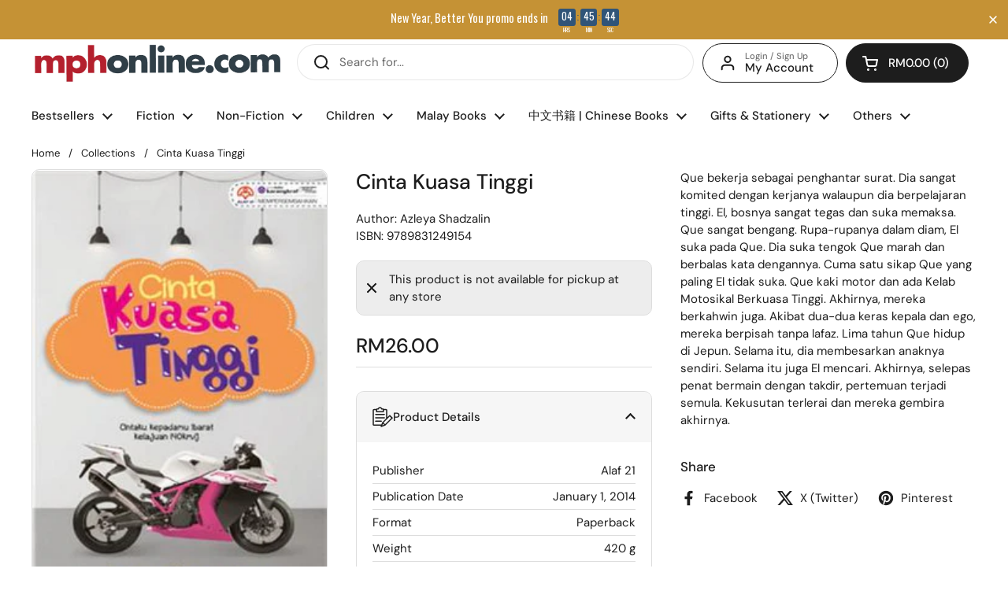

--- FILE ---
content_type: text/javascript; charset=utf-8
request_url: https://mphonline.com/products/cinta-kuasa-tinggi.js
body_size: 319
content:
{"id":5978779746461,"title":"Cinta Kuasa Tinggi","handle":"cinta-kuasa-tinggi","description":"\u003cp\u003eQue bekerja sebagai penghantar surat. Dia sangat komited dengan kerjanya walaupun dia berpelajaran tinggi. El, bosnya sangat tegas dan suka memaksa. Que sangat bengang. Rupa-rupanya dalam diam, El suka pada Que. Dia suka tengok Que marah dan berbalas kata dengannya. Cuma satu sikap Que yang paling El tidak suka. Que kaki motor dan ada Kelab Motosikal Berkuasa Tinggi. Akhirnya, mereka berkahwin juga. Akibat dua-dua keras kepala dan ego, mereka berpisah tanpa lafaz. Lima tahun Que hidup di Jepun. Selama itu, dia membesarkan anaknya sendiri. Selama itu juga El mencari. Akhirnya, selepas penat bermain dengan takdir, pertemuan terjadi semula. Kekusutan terlerai dan mereka gembira akhirnya.\u003c\/p\u003e","published_at":"2021-01-15T04:18:43+08:00","created_at":"2021-01-15T04:18:46+08:00","vendor":"Alaf 21","type":"Azleya Shadzalin","tags":["BOOK","Class Code_10P","Class_Novel","Department_Mutiara Minda","Format_Paperback","new-119495","Subclass_Cinta","Suclass Code_10PA","Vendor Code_A100"],"price":2600,"price_min":2600,"price_max":2600,"available":false,"price_varies":false,"compare_at_price":null,"compare_at_price_min":0,"compare_at_price_max":0,"compare_at_price_varies":false,"variants":[{"id":37598036230301,"title":"Default Title","option1":"Default Title","option2":null,"option3":null,"sku":"9789831249154","requires_shipping":true,"taxable":true,"featured_image":null,"available":false,"name":"Cinta Kuasa Tinggi","public_title":null,"options":["Default Title"],"price":2600,"weight":420,"compare_at_price":null,"inventory_management":"shopify","barcode":"9789831249154","requires_selling_plan":false,"selling_plan_allocations":[]}],"images":["\/\/cdn.shopify.com\/s\/files\/1\/0511\/7575\/1837\/products\/9789831249154_b.jpg?v=1622725100"],"featured_image":"\/\/cdn.shopify.com\/s\/files\/1\/0511\/7575\/1837\/products\/9789831249154_b.jpg?v=1622725100","options":[{"name":"Title","position":1,"values":["Default Title"]}],"url":"\/products\/cinta-kuasa-tinggi","media":[{"alt":"Cinta Kuasa Tinggi - MPHOnline.com","id":13261048807581,"position":1,"preview_image":{"aspect_ratio":0.667,"height":390,"width":260,"src":"https:\/\/cdn.shopify.com\/s\/files\/1\/0511\/7575\/1837\/products\/9789831249154_b.jpg?v=1622725100"},"aspect_ratio":0.667,"height":390,"media_type":"image","src":"https:\/\/cdn.shopify.com\/s\/files\/1\/0511\/7575\/1837\/products\/9789831249154_b.jpg?v=1622725100","width":260}],"requires_selling_plan":false,"selling_plan_groups":[]}

--- FILE ---
content_type: text/javascript; charset=utf-8
request_url: https://mphonline.com/products/cinta-kuasa-tinggi.js
body_size: 4
content:
{"id":5978779746461,"title":"Cinta Kuasa Tinggi","handle":"cinta-kuasa-tinggi","description":"\u003cp\u003eQue bekerja sebagai penghantar surat. Dia sangat komited dengan kerjanya walaupun dia berpelajaran tinggi. El, bosnya sangat tegas dan suka memaksa. Que sangat bengang. Rupa-rupanya dalam diam, El suka pada Que. Dia suka tengok Que marah dan berbalas kata dengannya. Cuma satu sikap Que yang paling El tidak suka. Que kaki motor dan ada Kelab Motosikal Berkuasa Tinggi. Akhirnya, mereka berkahwin juga. Akibat dua-dua keras kepala dan ego, mereka berpisah tanpa lafaz. Lima tahun Que hidup di Jepun. Selama itu, dia membesarkan anaknya sendiri. Selama itu juga El mencari. Akhirnya, selepas penat bermain dengan takdir, pertemuan terjadi semula. Kekusutan terlerai dan mereka gembira akhirnya.\u003c\/p\u003e","published_at":"2021-01-15T04:18:43+08:00","created_at":"2021-01-15T04:18:46+08:00","vendor":"Alaf 21","type":"Azleya Shadzalin","tags":["BOOK","Class Code_10P","Class_Novel","Department_Mutiara Minda","Format_Paperback","new-119495","Subclass_Cinta","Suclass Code_10PA","Vendor Code_A100"],"price":2600,"price_min":2600,"price_max":2600,"available":false,"price_varies":false,"compare_at_price":null,"compare_at_price_min":0,"compare_at_price_max":0,"compare_at_price_varies":false,"variants":[{"id":37598036230301,"title":"Default Title","option1":"Default Title","option2":null,"option3":null,"sku":"9789831249154","requires_shipping":true,"taxable":true,"featured_image":null,"available":false,"name":"Cinta Kuasa Tinggi","public_title":null,"options":["Default Title"],"price":2600,"weight":420,"compare_at_price":null,"inventory_management":"shopify","barcode":"9789831249154","requires_selling_plan":false,"selling_plan_allocations":[]}],"images":["\/\/cdn.shopify.com\/s\/files\/1\/0511\/7575\/1837\/products\/9789831249154_b.jpg?v=1622725100"],"featured_image":"\/\/cdn.shopify.com\/s\/files\/1\/0511\/7575\/1837\/products\/9789831249154_b.jpg?v=1622725100","options":[{"name":"Title","position":1,"values":["Default Title"]}],"url":"\/products\/cinta-kuasa-tinggi","media":[{"alt":"Cinta Kuasa Tinggi - MPHOnline.com","id":13261048807581,"position":1,"preview_image":{"aspect_ratio":0.667,"height":390,"width":260,"src":"https:\/\/cdn.shopify.com\/s\/files\/1\/0511\/7575\/1837\/products\/9789831249154_b.jpg?v=1622725100"},"aspect_ratio":0.667,"height":390,"media_type":"image","src":"https:\/\/cdn.shopify.com\/s\/files\/1\/0511\/7575\/1837\/products\/9789831249154_b.jpg?v=1622725100","width":260}],"requires_selling_plan":false,"selling_plan_groups":[]}